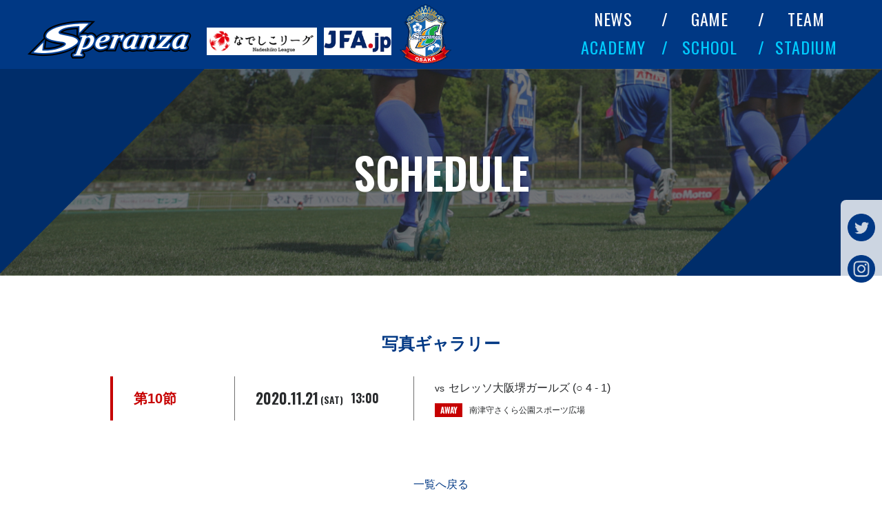

--- FILE ---
content_type: text/html; charset=UTF-8
request_url: https://www.speranzafc.jp/match/17538/
body_size: 9615
content:
<!DOCTYPE HTML>
<html lang="ja">
<head>
<!-- Google tag (gtag.js) -->
<script async src="https://www.googletagmanager.com/gtag/js?id=G-SLK06XV717"></script>
<script>
window.dataLayer = window.dataLayer || [];
function gtag(){dataLayer.push(arguments);}
gtag('js', new Date());
gtag('config', 'G-SLK06XV717');
gtag('config', 'UA-98373791-1');
</script>
	<meta charset="utf-8">
	<meta http-equiv="X-UA-Compatible" content="IE=edge">
	<meta name="viewport" content="width=device-width,initial-scale=1.0">

	<meta name="keywords" content="スペランツァ,大阪,高槻,河内長野,スぺ大阪,コノミヤ,サッカー,女子,なでしこ,リーグ">

	<title>第10節 - スペランツァ大阪オフィシャルサイト</title>

		<!-- All in One SEO 4.9.3 - aioseo.com -->
	<meta name="robots" content="max-image-preview:large" />
	<meta name="author" content="speranzafc"/>
	<link rel="canonical" href="https://www.speranzafc.jp/match/17538/" />
	<meta name="generator" content="All in One SEO (AIOSEO) 4.9.3" />
		<meta property="og:locale" content="ja_JP" />
		<meta property="og:site_name" content="スペランツァ大阪オフィシャルサイト - 大阪、河内長野市を拠点として活動する女子サッカーチーム「スペランツァ大阪」のオフィシャルサイトです。" />
		<meta property="og:type" content="article" />
		<meta property="og:title" content="第10節 - スペランツァ大阪オフィシャルサイト" />
		<meta property="og:url" content="https://www.speranzafc.jp/match/17538/" />
		<meta property="og:image" content="https://www.speranzafc.jp/wp/wp-content/uploads/2024/03/ogp202403.png" />
		<meta property="og:image:secure_url" content="https://www.speranzafc.jp/wp/wp-content/uploads/2024/03/ogp202403.png" />
		<meta property="og:image:width" content="1200" />
		<meta property="og:image:height" content="630" />
		<meta property="article:published_time" content="2020-07-08T08:00:32+00:00" />
		<meta property="article:modified_time" content="2020-11-21T07:28:07+00:00" />
		<meta name="twitter:card" content="summary_large_image" />
		<meta name="twitter:title" content="第10節 - スペランツァ大阪オフィシャルサイト" />
		<meta name="twitter:image" content="https://www.speranzafc.jp/wp/wp-content/uploads/2024/03/ogp202403.png" />
		<script type="application/ld+json" class="aioseo-schema">
			{"@context":"https:\/\/schema.org","@graph":[{"@type":"BreadcrumbList","@id":"https:\/\/www.speranzafc.jp\/match\/17538\/#breadcrumblist","itemListElement":[{"@type":"ListItem","@id":"https:\/\/www.speranzafc.jp#listItem","position":1,"name":"\u5bb6","item":"https:\/\/www.speranzafc.jp","nextItem":{"@type":"ListItem","@id":"https:\/\/www.speranzafc.jp\/match\/#listItem","name":"SCHEDULE"}},{"@type":"ListItem","@id":"https:\/\/www.speranzafc.jp\/match\/#listItem","position":2,"name":"SCHEDULE","item":"https:\/\/www.speranzafc.jp\/match\/","nextItem":{"@type":"ListItem","@id":"https:\/\/www.speranzafc.jp\/match\/17538\/#listItem","name":"\u7b2c10\u7bc0"},"previousItem":{"@type":"ListItem","@id":"https:\/\/www.speranzafc.jp#listItem","name":"\u5bb6"}},{"@type":"ListItem","@id":"https:\/\/www.speranzafc.jp\/match\/17538\/#listItem","position":3,"name":"\u7b2c10\u7bc0","previousItem":{"@type":"ListItem","@id":"https:\/\/www.speranzafc.jp\/match\/#listItem","name":"SCHEDULE"}}]},{"@type":"Organization","@id":"https:\/\/www.speranzafc.jp\/#organization","name":"\u30b9\u30d8\u309a\u30e9\u30f3\u30c4\u30a1\u5927\u962a\u30aa\u30d5\u30a3\u30b7\u30e3\u30eb\u30b5\u30a4\u30c8","description":"\u5927\u962a\u3001\u6cb3\u5185\u9577\u91ce\u5e02\u3092\u62e0\u70b9\u3068\u3057\u3066\u6d3b\u52d5\u3059\u308b\u5973\u5b50\u30b5\u30c3\u30ab\u30fc\u30c1\u30fc\u30e0\u300c\u30b9\u30d8\u309a\u30e9\u30f3\u30c4\u30a1\u5927\u962a\u300d\u306e\u30aa\u30d5\u30a3\u30b7\u30e3\u30eb\u30b5\u30a4\u30c8\u3067\u3059\u3002","url":"https:\/\/www.speranzafc.jp\/"},{"@type":"Person","@id":"https:\/\/www.speranzafc.jp\/author\/speranzafc\/#author","url":"https:\/\/www.speranzafc.jp\/author\/speranzafc\/","name":"speranzafc","image":{"@type":"ImageObject","@id":"https:\/\/www.speranzafc.jp\/match\/17538\/#authorImage","url":"https:\/\/secure.gravatar.com\/avatar\/82cc80a4e0fbe095a6814e99ef24a941f3cecc94ff801d2dadc3de6deebe5977?s=96&d=mm&r=g","width":96,"height":96,"caption":"speranzafc"}},{"@type":"WebPage","@id":"https:\/\/www.speranzafc.jp\/match\/17538\/#webpage","url":"https:\/\/www.speranzafc.jp\/match\/17538\/","name":"\u7b2c10\u7bc0 - \u30b9\u30d8\u309a\u30e9\u30f3\u30c4\u30a1\u5927\u962a\u30aa\u30d5\u30a3\u30b7\u30e3\u30eb\u30b5\u30a4\u30c8","inLanguage":"ja","isPartOf":{"@id":"https:\/\/www.speranzafc.jp\/#website"},"breadcrumb":{"@id":"https:\/\/www.speranzafc.jp\/match\/17538\/#breadcrumblist"},"author":{"@id":"https:\/\/www.speranzafc.jp\/author\/speranzafc\/#author"},"creator":{"@id":"https:\/\/www.speranzafc.jp\/author\/speranzafc\/#author"},"datePublished":"2020-07-08T17:00:32+09:00","dateModified":"2020-11-21T16:28:07+09:00"},{"@type":"WebSite","@id":"https:\/\/www.speranzafc.jp\/#website","url":"https:\/\/www.speranzafc.jp\/","name":"\u30b9\u30d8\u309a\u30e9\u30f3\u30c4\u30a1\u5927\u962a\u30aa\u30d5\u30a3\u30b7\u30e3\u30eb\u30b5\u30a4\u30c8","description":"\u5927\u962a\u3001\u6cb3\u5185\u9577\u91ce\u5e02\u3092\u62e0\u70b9\u3068\u3057\u3066\u6d3b\u52d5\u3059\u308b\u5973\u5b50\u30b5\u30c3\u30ab\u30fc\u30c1\u30fc\u30e0\u300c\u30b9\u30d8\u309a\u30e9\u30f3\u30c4\u30a1\u5927\u962a\u300d\u306e\u30aa\u30d5\u30a3\u30b7\u30e3\u30eb\u30b5\u30a4\u30c8\u3067\u3059\u3002","inLanguage":"ja","publisher":{"@id":"https:\/\/www.speranzafc.jp\/#organization"}}]}
		</script>
		<!-- All in One SEO -->

<link rel="alternate" title="oEmbed (JSON)" type="application/json+oembed" href="https://www.speranzafc.jp/wp-json/oembed/1.0/embed?url=https%3A%2F%2Fwww.speranzafc.jp%2Fmatch%2F17538%2F" />
<link rel="alternate" title="oEmbed (XML)" type="text/xml+oembed" href="https://www.speranzafc.jp/wp-json/oembed/1.0/embed?url=https%3A%2F%2Fwww.speranzafc.jp%2Fmatch%2F17538%2F&#038;format=xml" />
<style id='wp-img-auto-sizes-contain-inline-css' type='text/css'>
img:is([sizes=auto i],[sizes^="auto," i]){contain-intrinsic-size:3000px 1500px}
/*# sourceURL=wp-img-auto-sizes-contain-inline-css */
</style>
<style id='wp-emoji-styles-inline-css' type='text/css'>

	img.wp-smiley, img.emoji {
		display: inline !important;
		border: none !important;
		box-shadow: none !important;
		height: 1em !important;
		width: 1em !important;
		margin: 0 0.07em !important;
		vertical-align: -0.1em !important;
		background: none !important;
		padding: 0 !important;
	}
/*# sourceURL=wp-emoji-styles-inline-css */
</style>
<style id='wp-block-library-inline-css' type='text/css'>
:root{--wp-block-synced-color:#7a00df;--wp-block-synced-color--rgb:122,0,223;--wp-bound-block-color:var(--wp-block-synced-color);--wp-editor-canvas-background:#ddd;--wp-admin-theme-color:#007cba;--wp-admin-theme-color--rgb:0,124,186;--wp-admin-theme-color-darker-10:#006ba1;--wp-admin-theme-color-darker-10--rgb:0,107,160.5;--wp-admin-theme-color-darker-20:#005a87;--wp-admin-theme-color-darker-20--rgb:0,90,135;--wp-admin-border-width-focus:2px}@media (min-resolution:192dpi){:root{--wp-admin-border-width-focus:1.5px}}.wp-element-button{cursor:pointer}:root .has-very-light-gray-background-color{background-color:#eee}:root .has-very-dark-gray-background-color{background-color:#313131}:root .has-very-light-gray-color{color:#eee}:root .has-very-dark-gray-color{color:#313131}:root .has-vivid-green-cyan-to-vivid-cyan-blue-gradient-background{background:linear-gradient(135deg,#00d084,#0693e3)}:root .has-purple-crush-gradient-background{background:linear-gradient(135deg,#34e2e4,#4721fb 50%,#ab1dfe)}:root .has-hazy-dawn-gradient-background{background:linear-gradient(135deg,#faaca8,#dad0ec)}:root .has-subdued-olive-gradient-background{background:linear-gradient(135deg,#fafae1,#67a671)}:root .has-atomic-cream-gradient-background{background:linear-gradient(135deg,#fdd79a,#004a59)}:root .has-nightshade-gradient-background{background:linear-gradient(135deg,#330968,#31cdcf)}:root .has-midnight-gradient-background{background:linear-gradient(135deg,#020381,#2874fc)}:root{--wp--preset--font-size--normal:16px;--wp--preset--font-size--huge:42px}.has-regular-font-size{font-size:1em}.has-larger-font-size{font-size:2.625em}.has-normal-font-size{font-size:var(--wp--preset--font-size--normal)}.has-huge-font-size{font-size:var(--wp--preset--font-size--huge)}.has-text-align-center{text-align:center}.has-text-align-left{text-align:left}.has-text-align-right{text-align:right}.has-fit-text{white-space:nowrap!important}#end-resizable-editor-section{display:none}.aligncenter{clear:both}.items-justified-left{justify-content:flex-start}.items-justified-center{justify-content:center}.items-justified-right{justify-content:flex-end}.items-justified-space-between{justify-content:space-between}.screen-reader-text{border:0;clip-path:inset(50%);height:1px;margin:-1px;overflow:hidden;padding:0;position:absolute;width:1px;word-wrap:normal!important}.screen-reader-text:focus{background-color:#ddd;clip-path:none;color:#444;display:block;font-size:1em;height:auto;left:5px;line-height:normal;padding:15px 23px 14px;text-decoration:none;top:5px;width:auto;z-index:100000}html :where(.has-border-color){border-style:solid}html :where([style*=border-top-color]){border-top-style:solid}html :where([style*=border-right-color]){border-right-style:solid}html :where([style*=border-bottom-color]){border-bottom-style:solid}html :where([style*=border-left-color]){border-left-style:solid}html :where([style*=border-width]){border-style:solid}html :where([style*=border-top-width]){border-top-style:solid}html :where([style*=border-right-width]){border-right-style:solid}html :where([style*=border-bottom-width]){border-bottom-style:solid}html :where([style*=border-left-width]){border-left-style:solid}html :where(img[class*=wp-image-]){height:auto;max-width:100%}:where(figure){margin:0 0 1em}html :where(.is-position-sticky){--wp-admin--admin-bar--position-offset:var(--wp-admin--admin-bar--height,0px)}@media screen and (max-width:600px){html :where(.is-position-sticky){--wp-admin--admin-bar--position-offset:0px}}

/*# sourceURL=wp-block-library-inline-css */
</style><style id='global-styles-inline-css' type='text/css'>
:root{--wp--preset--aspect-ratio--square: 1;--wp--preset--aspect-ratio--4-3: 4/3;--wp--preset--aspect-ratio--3-4: 3/4;--wp--preset--aspect-ratio--3-2: 3/2;--wp--preset--aspect-ratio--2-3: 2/3;--wp--preset--aspect-ratio--16-9: 16/9;--wp--preset--aspect-ratio--9-16: 9/16;--wp--preset--color--black: #000000;--wp--preset--color--cyan-bluish-gray: #abb8c3;--wp--preset--color--white: #ffffff;--wp--preset--color--pale-pink: #f78da7;--wp--preset--color--vivid-red: #cf2e2e;--wp--preset--color--luminous-vivid-orange: #ff6900;--wp--preset--color--luminous-vivid-amber: #fcb900;--wp--preset--color--light-green-cyan: #7bdcb5;--wp--preset--color--vivid-green-cyan: #00d084;--wp--preset--color--pale-cyan-blue: #8ed1fc;--wp--preset--color--vivid-cyan-blue: #0693e3;--wp--preset--color--vivid-purple: #9b51e0;--wp--preset--gradient--vivid-cyan-blue-to-vivid-purple: linear-gradient(135deg,rgb(6,147,227) 0%,rgb(155,81,224) 100%);--wp--preset--gradient--light-green-cyan-to-vivid-green-cyan: linear-gradient(135deg,rgb(122,220,180) 0%,rgb(0,208,130) 100%);--wp--preset--gradient--luminous-vivid-amber-to-luminous-vivid-orange: linear-gradient(135deg,rgb(252,185,0) 0%,rgb(255,105,0) 100%);--wp--preset--gradient--luminous-vivid-orange-to-vivid-red: linear-gradient(135deg,rgb(255,105,0) 0%,rgb(207,46,46) 100%);--wp--preset--gradient--very-light-gray-to-cyan-bluish-gray: linear-gradient(135deg,rgb(238,238,238) 0%,rgb(169,184,195) 100%);--wp--preset--gradient--cool-to-warm-spectrum: linear-gradient(135deg,rgb(74,234,220) 0%,rgb(151,120,209) 20%,rgb(207,42,186) 40%,rgb(238,44,130) 60%,rgb(251,105,98) 80%,rgb(254,248,76) 100%);--wp--preset--gradient--blush-light-purple: linear-gradient(135deg,rgb(255,206,236) 0%,rgb(152,150,240) 100%);--wp--preset--gradient--blush-bordeaux: linear-gradient(135deg,rgb(254,205,165) 0%,rgb(254,45,45) 50%,rgb(107,0,62) 100%);--wp--preset--gradient--luminous-dusk: linear-gradient(135deg,rgb(255,203,112) 0%,rgb(199,81,192) 50%,rgb(65,88,208) 100%);--wp--preset--gradient--pale-ocean: linear-gradient(135deg,rgb(255,245,203) 0%,rgb(182,227,212) 50%,rgb(51,167,181) 100%);--wp--preset--gradient--electric-grass: linear-gradient(135deg,rgb(202,248,128) 0%,rgb(113,206,126) 100%);--wp--preset--gradient--midnight: linear-gradient(135deg,rgb(2,3,129) 0%,rgb(40,116,252) 100%);--wp--preset--font-size--small: 13px;--wp--preset--font-size--medium: 20px;--wp--preset--font-size--large: 36px;--wp--preset--font-size--x-large: 42px;--wp--preset--spacing--20: 0.44rem;--wp--preset--spacing--30: 0.67rem;--wp--preset--spacing--40: 1rem;--wp--preset--spacing--50: 1.5rem;--wp--preset--spacing--60: 2.25rem;--wp--preset--spacing--70: 3.38rem;--wp--preset--spacing--80: 5.06rem;--wp--preset--shadow--natural: 6px 6px 9px rgba(0, 0, 0, 0.2);--wp--preset--shadow--deep: 12px 12px 50px rgba(0, 0, 0, 0.4);--wp--preset--shadow--sharp: 6px 6px 0px rgba(0, 0, 0, 0.2);--wp--preset--shadow--outlined: 6px 6px 0px -3px rgb(255, 255, 255), 6px 6px rgb(0, 0, 0);--wp--preset--shadow--crisp: 6px 6px 0px rgb(0, 0, 0);}:where(.is-layout-flex){gap: 0.5em;}:where(.is-layout-grid){gap: 0.5em;}body .is-layout-flex{display: flex;}.is-layout-flex{flex-wrap: wrap;align-items: center;}.is-layout-flex > :is(*, div){margin: 0;}body .is-layout-grid{display: grid;}.is-layout-grid > :is(*, div){margin: 0;}:where(.wp-block-columns.is-layout-flex){gap: 2em;}:where(.wp-block-columns.is-layout-grid){gap: 2em;}:where(.wp-block-post-template.is-layout-flex){gap: 1.25em;}:where(.wp-block-post-template.is-layout-grid){gap: 1.25em;}.has-black-color{color: var(--wp--preset--color--black) !important;}.has-cyan-bluish-gray-color{color: var(--wp--preset--color--cyan-bluish-gray) !important;}.has-white-color{color: var(--wp--preset--color--white) !important;}.has-pale-pink-color{color: var(--wp--preset--color--pale-pink) !important;}.has-vivid-red-color{color: var(--wp--preset--color--vivid-red) !important;}.has-luminous-vivid-orange-color{color: var(--wp--preset--color--luminous-vivid-orange) !important;}.has-luminous-vivid-amber-color{color: var(--wp--preset--color--luminous-vivid-amber) !important;}.has-light-green-cyan-color{color: var(--wp--preset--color--light-green-cyan) !important;}.has-vivid-green-cyan-color{color: var(--wp--preset--color--vivid-green-cyan) !important;}.has-pale-cyan-blue-color{color: var(--wp--preset--color--pale-cyan-blue) !important;}.has-vivid-cyan-blue-color{color: var(--wp--preset--color--vivid-cyan-blue) !important;}.has-vivid-purple-color{color: var(--wp--preset--color--vivid-purple) !important;}.has-black-background-color{background-color: var(--wp--preset--color--black) !important;}.has-cyan-bluish-gray-background-color{background-color: var(--wp--preset--color--cyan-bluish-gray) !important;}.has-white-background-color{background-color: var(--wp--preset--color--white) !important;}.has-pale-pink-background-color{background-color: var(--wp--preset--color--pale-pink) !important;}.has-vivid-red-background-color{background-color: var(--wp--preset--color--vivid-red) !important;}.has-luminous-vivid-orange-background-color{background-color: var(--wp--preset--color--luminous-vivid-orange) !important;}.has-luminous-vivid-amber-background-color{background-color: var(--wp--preset--color--luminous-vivid-amber) !important;}.has-light-green-cyan-background-color{background-color: var(--wp--preset--color--light-green-cyan) !important;}.has-vivid-green-cyan-background-color{background-color: var(--wp--preset--color--vivid-green-cyan) !important;}.has-pale-cyan-blue-background-color{background-color: var(--wp--preset--color--pale-cyan-blue) !important;}.has-vivid-cyan-blue-background-color{background-color: var(--wp--preset--color--vivid-cyan-blue) !important;}.has-vivid-purple-background-color{background-color: var(--wp--preset--color--vivid-purple) !important;}.has-black-border-color{border-color: var(--wp--preset--color--black) !important;}.has-cyan-bluish-gray-border-color{border-color: var(--wp--preset--color--cyan-bluish-gray) !important;}.has-white-border-color{border-color: var(--wp--preset--color--white) !important;}.has-pale-pink-border-color{border-color: var(--wp--preset--color--pale-pink) !important;}.has-vivid-red-border-color{border-color: var(--wp--preset--color--vivid-red) !important;}.has-luminous-vivid-orange-border-color{border-color: var(--wp--preset--color--luminous-vivid-orange) !important;}.has-luminous-vivid-amber-border-color{border-color: var(--wp--preset--color--luminous-vivid-amber) !important;}.has-light-green-cyan-border-color{border-color: var(--wp--preset--color--light-green-cyan) !important;}.has-vivid-green-cyan-border-color{border-color: var(--wp--preset--color--vivid-green-cyan) !important;}.has-pale-cyan-blue-border-color{border-color: var(--wp--preset--color--pale-cyan-blue) !important;}.has-vivid-cyan-blue-border-color{border-color: var(--wp--preset--color--vivid-cyan-blue) !important;}.has-vivid-purple-border-color{border-color: var(--wp--preset--color--vivid-purple) !important;}.has-vivid-cyan-blue-to-vivid-purple-gradient-background{background: var(--wp--preset--gradient--vivid-cyan-blue-to-vivid-purple) !important;}.has-light-green-cyan-to-vivid-green-cyan-gradient-background{background: var(--wp--preset--gradient--light-green-cyan-to-vivid-green-cyan) !important;}.has-luminous-vivid-amber-to-luminous-vivid-orange-gradient-background{background: var(--wp--preset--gradient--luminous-vivid-amber-to-luminous-vivid-orange) !important;}.has-luminous-vivid-orange-to-vivid-red-gradient-background{background: var(--wp--preset--gradient--luminous-vivid-orange-to-vivid-red) !important;}.has-very-light-gray-to-cyan-bluish-gray-gradient-background{background: var(--wp--preset--gradient--very-light-gray-to-cyan-bluish-gray) !important;}.has-cool-to-warm-spectrum-gradient-background{background: var(--wp--preset--gradient--cool-to-warm-spectrum) !important;}.has-blush-light-purple-gradient-background{background: var(--wp--preset--gradient--blush-light-purple) !important;}.has-blush-bordeaux-gradient-background{background: var(--wp--preset--gradient--blush-bordeaux) !important;}.has-luminous-dusk-gradient-background{background: var(--wp--preset--gradient--luminous-dusk) !important;}.has-pale-ocean-gradient-background{background: var(--wp--preset--gradient--pale-ocean) !important;}.has-electric-grass-gradient-background{background: var(--wp--preset--gradient--electric-grass) !important;}.has-midnight-gradient-background{background: var(--wp--preset--gradient--midnight) !important;}.has-small-font-size{font-size: var(--wp--preset--font-size--small) !important;}.has-medium-font-size{font-size: var(--wp--preset--font-size--medium) !important;}.has-large-font-size{font-size: var(--wp--preset--font-size--large) !important;}.has-x-large-font-size{font-size: var(--wp--preset--font-size--x-large) !important;}
/*# sourceURL=global-styles-inline-css */
</style>

<style id='classic-theme-styles-inline-css' type='text/css'>
/*! This file is auto-generated */
.wp-block-button__link{color:#fff;background-color:#32373c;border-radius:9999px;box-shadow:none;text-decoration:none;padding:calc(.667em + 2px) calc(1.333em + 2px);font-size:1.125em}.wp-block-file__button{background:#32373c;color:#fff;text-decoration:none}
/*# sourceURL=/wp-includes/css/classic-themes.min.css */
</style>
<link rel="https://api.w.org/" href="https://www.speranzafc.jp/wp-json/" /><link rel='shortlink' href='https://www.speranzafc.jp/?p=17538' />

	<link rel="icon" sizes="16x16" href="https://www.speranzafc.jp/wp/wp-content/themes/speranzafc2019/_assets/img/favicons/favicon-16x16.png">
	<link rel="icon" sizes="32x32" href="https://www.speranzafc.jp/wp/wp-content/themes/speranzafc2019/_assets/img/favicons/favicon-32x32.png">
	<link rel="icon" sizes="48x48" href="https://www.speranzafc.jp/wp/wp-content/themes/speranzafc2019/_assets/img/favicons/favicon-48x48.png">
	<link rel="apple-touch-icon" href="https://www.speranzafc.jp/wp/wp-content/themes/speranzafc2019/_assets/img/favicons/apple-touch-icon.png">
	<link rel="apple-touch-icon" sizes="152x152" href="https://www.speranzafc.jp/wp/wp-content/themes/speranzafc2019/_assets/img/favicons/apple-touch-icon-152x152.png">

	<link rel="stylesheet" href="https://fonts.googleapis.com/css?family=Oswald:400,600">
	<link rel="stylesheet" href="https://www.speranzafc.jp/wp/wp-content/themes/speranzafc2019/_assets/css/common.css?t=202510010000">
	<link rel="stylesheet" href="https://www.speranzafc.jp/wp/wp-content/themes/speranzafc2019/_assets/css/lib/baguetteBox.min.css"><link rel="stylesheet" href="https://www.speranzafc.jp/wp/wp-content/themes/speranzafc2019/_assets/css/module/match.css?t=202510010000">	<script src="https://www.speranzafc.jp/wp/wp-content/themes/speranzafc2019/_assets/js/lib/jquery-3.2.1.min.js"></script>
	<script src="https://www.speranzafc.jp/wp/wp-content/themes/speranzafc2019/_assets/js/setting.js?t=202510010000"></script>
	<script src="https://www.speranzafc.jp/wp/wp-content/themes/speranzafc2019/_assets/js/lib/baguetteBox.min.js"></script>	<!--[if lt IE 9]>
	<script src="https://www.speranzafc.jp/wp/wp-content/themes/speranzafc2019/_assets/js/lib/html5.js"></script>
	<![endif]-->
	</head>
<body id="top" class="wp-singular match-template-default single single-match postid-17538 single-format-standard wp-theme-speranzafc2019">
<div id="container">
	<header id="header">
		<div id="header--top"><div class="wrap">
			<p class="header--logo">
				<a href="https://www.speranzafc.jp">
					<img src="https://www.speranzafc.jp/wp/wp-content/themes/speranzafc2019/_assets/img/share/logo.png" alt="Speranza">
				</a>
			</p>
			<ul class="header__bnr">
				<li class="header__bnr--item header__bnr--nadeshikoleague"><a href="http://www.nadeshikoleague.jp" target="_blank"><img src="https://www.speranzafc.jp/wp/wp-content/themes/speranzafc2019/_assets/img/banner/nadeshiko_2021.jpg" alt="なでしこリーグ"></a></li>
				<li class="header__bnr--item header__bnr--jfa"><a href="http://www.jfa.jp/" target="_blank"><img src="https://www.speranzafc.jp/wp/wp-content/themes/speranzafc2019/_assets/img/banner/jfa.jpg" alt="JFA.jp"></a></li>
			</ul>
			<p class="header--emblem"><a href="https://www.speranzafc.jp/"><img src="https://www.speranzafc.jp/wp/wp-content/themes/speranzafc2019/_assets/img/share/emblem.png?v=2" alt="OSAKA TAKATSUKI Speranza"></a></p>
			<nav id="gnav"><div class="frame">
				<ul class="gnav__lists clearfix">
					<li class="gnav__lists--item">
						<a href="https://www.speranzafc.jp/news/">NEWS</a>
						<ul class="gnav__sub">
							<li class="gnav__sub--item"><a href="https://www.speranzafc.jp/news/">全て</a></li>
															<li class="gnav__sub--item"><a href="https://www.speranzafc.jp/news/team">チーム</a></li>
															<li class="gnav__sub--item"><a href="https://www.speranzafc.jp/news/game">ゲーム</a></li>
															<li class="gnav__sub--item"><a href="https://www.speranzafc.jp/news/event">イベント</a></li>
															<li class="gnav__sub--item"><a href="https://www.speranzafc.jp/news/academy">アカデミー</a></li>
															<li class="gnav__sub--item"><a href="https://www.speranzafc.jp/news/other">その他</a></li>
															<li class="gnav__sub--item"><a href="https://www.speranzafc.jp/news/%e3%83%81%e3%82%b1%e3%83%83%e3%83%88-%e3%82%b0%e3%83%83%e3%82%ba">チケット/グッズ</a></li>
															<li class="gnav__sub--item"><a href="https://www.speranzafc.jp/news/hometown">ホームタウン活動</a></li>
															<li class="gnav__sub--item"><a href="https://www.speranzafc.jp/news/news">ニュース</a></li>
															<li class="gnav__sub--item"><a href="https://www.speranzafc.jp/news/media">メディア</a></li>
													</ul>
					</li>
					<li class="gnav__lists--item">
						<a href="https://www.speranzafc.jp/game/">GAME</a>
						<ul class="gnav__sub">
							<li class="gnav__sub--item"><a href="https://www.speranzafc.jp/game/">試合日程</a></li>
							<li class="gnav__sub--item"><a href="https://www.speranzafc.jp/game/ticket/">チケット</a></li>
							<li class="gnav__sub--item"><a href="https://www.speranzafc.jp/game/access/">アクセス</a></li>
							<li class="gnav__sub--item"><a href="https://www.speranzafc.jp/mdp/">MDP</a></li>
						</ul>
					</li>
					<li class="gnav__lists--item">
						<a href="https://www.speranzafc.jp/team/">TEAM</a>
						<ul class="gnav__sub">
							<li class="gnav__sub--item"><a href="https://www.speranzafc.jp/team/">クラブ概要</a></li>
							<li class="gnav__sub--item"><a href="https://www.speranzafc.jp/team/member/">選手スタッフ</a></li>
							<li class="gnav__sub--item"><a href="https://www.speranzafc.jp/team/sponsor/">スポンサー</a></li>
							<li class="gnav__sub--item"><a href="https://www.speranzafc.jp/team/supporters/">サポーターズクラブ</a></li>
						</ul>
					</li>
					<li class="gnav__lists--item">
						<a href="https://www.speranzafc.jp/academy/">ACADEMY</a>
						<ul class="gnav__sub">
							<li class="gnav__sub--item"><a href="https://www.speranzafc.jp/academy/">アカデミー紹介</a></li>
							<li class="gnav__sub--item"><a href="https://www.speranzafc.jp/academy/news/">活動報告</a></li>
							<li class="gnav__sub--item"><a href="https://www.speranzafc.jp/academy/member/">選手スタッフ</a></li>
						</ul>
					</li>
					<li class="gnav__lists--item"><a href="https://www.speranzafc.jp/school/">SCHOOL</a></li>
					<li class="gnav__lists--item">
						<a href="https://www.speranzafc.jp/stadium/">STADIUM</a>
						<ul class="gnav__sub">
							<li class="gnav__sub--item"><a href="https://www.speranzafc.jp/stadium/#new">新スタジアム</a></li>
							<li class="gnav__sub--item"><a href="https://www.speranzafc.jp/stadium/#practice">練習場</a></li>
						</ul>
					</li>
				</ul>
				<p class="gnav--emblem"><a href="https://www.speranzafc.jp/"><img src="https://www.speranzafc.jp/wp/wp-content/themes/speranzafc2019/_assets/img/share/emblem.png?v=2" alt="OSAKA TAKATSUKI Speranza"></a></p>
			</div><!-- #gnav --></nav>
			<p class="header--menu"><a href="#gnav"><span>MENU</span></a></p>
		</div><!-- #header--top --></div>
	<!-- #header --></header>
	
	<main id="main" role="main">


<div class="page__title">
	<p class="page__title--name">
		SCHEDULE	</p>
<!-- .page__title --></div>
<style>
.page__title { background-image: url(https://www.speranzafc.jp/wp/wp-content/uploads/2025/03/title_index-1.jpg); }
</style>

<div class="match-gallery">
	<div class="wrap">
		<h1 class="match-gallery-title">写真ギャラリー</h1>
					<article class="match-gallery-detail is-away">
				<header class="match-gallery-detail__hd">
					<h2 class="match-gallery-detail__title">第10節</h2>
					<p class="match-gallery-detail__date">
						2020.11.21<span class="is-week">(SAT)</span><span class="is-time">13:00</span>					</p>
					<div class="match-gallery-detail__info">
						<p class="match-gallery-detail__against">
							<span class="is-vs">vs</span>セレッソ大阪堺ガールズ (○ 4 - 1)						</p>
												<dl class="match-gallery-detail__location">
							<dt class="match-gallery-detail__location__title">AWAY</dt>
							<dd class="match-gallery-detail__location__name">南津守さくら公園スポーツ広場</dd>
						</dl>
											</div>
				</header>
								<ul class="pagination__detail">
					<li class="pagination__detail--top"><a href="https://www.speranzafc.jp/game/">一覧へ戻る</a></li>
				</ul>
			</article>
			</div>
</div>


	<!-- #main --></main>

	<footer id="footer">
		<div id="footer--top"><div class="wrap">
			<ul class="footer__bnr">
								<li class="footer__bnr--item"><a href="https://www.joc.or.jp/about/savesport/" target="_blank"><img src="https://www.speranzafc.jp/wp/wp-content/themes/speranzafc2019/_assets/img/banner/joc_savesport.jpg" alt="アスリートの盗撮、写真・動画の悪用、悪質なSNS投稿は卑劣な行為です。"></a></li>
			</ul>
			<div class="footer__links clearfix">
				<nav class="footer__nav clearfix">
					<dl class="footer__nav--item">
						<dt class="footer__nav--title"><a href="https://www.speranzafc.jp/news/">NEWS</a></dt>
						<dd class="footer__nav__content">
							<ul class="footer__nav__lists">
																	<li class="footer__nav__lists--item"><a href="https://www.speranzafc.jp/news/team">チーム</a></li>
																	<li class="footer__nav__lists--item"><a href="https://www.speranzafc.jp/news/game">ゲーム</a></li>
																	<li class="footer__nav__lists--item"><a href="https://www.speranzafc.jp/news/event">イベント</a></li>
																	<li class="footer__nav__lists--item"><a href="https://www.speranzafc.jp/news/academy">アカデミー</a></li>
																	<li class="footer__nav__lists--item"><a href="https://www.speranzafc.jp/news/other">その他</a></li>
																	<li class="footer__nav__lists--item"><a href="https://www.speranzafc.jp/news/%e3%83%81%e3%82%b1%e3%83%83%e3%83%88-%e3%82%b0%e3%83%83%e3%82%ba">チケット/グッズ</a></li>
																	<li class="footer__nav__lists--item"><a href="https://www.speranzafc.jp/news/hometown">ホームタウン活動</a></li>
																	<li class="footer__nav__lists--item"><a href="https://www.speranzafc.jp/news/news">ニュース</a></li>
																	<li class="footer__nav__lists--item"><a href="https://www.speranzafc.jp/news/media">メディア</a></li>
															</ul>
						</dd>
					</dl>
					<dl class="footer__nav--item">
						<dt class="footer__nav--title"><a href="https://www.speranzafc.jp/game/">GAME</a></dt>
						<dd class="footer__nav__content">
							<ul class="footer__nav__lists">
								<li class="footer__nav__lists--item"><a href="https://www.speranzafc.jp/game/">試合日程</a></li>
								<li class="footer__nav__lists--item"><a href="https://www.speranzafc.jp/game/ticket/">チケット</a></li>
								<li class="footer__nav__lists--item"><a href="https://www.speranzafc.jp/game/access/">アクセス</a></li>
								<li class="footer__nav__lists--item"><a href="https://www.speranzafc.jp/mdp/">MDP</a></li>
							</ul>
						</dd>
					</dl>
					<dl class="footer__nav--item">
						<dt class="footer__nav--title"><a href="https://www.speranzafc.jp/team/">TEAM</a></dt>
						<dd class="footer__nav__content">
							<ul class="footer__nav__lists">
								<li class="footer__nav__lists--item"><a href="https://www.speranzafc.jp/team/">クラブ概要</a></li>
								<li class="footer__nav__lists--item"><a href="https://www.speranzafc.jp/team/member/">選手スタッフ</a></li>
								<li class="footer__nav__lists--item"><a href="https://www.speranzafc.jp/team/sponsor/">スポンサー</a></li>
								<li class="footer__nav__lists--item"><a href="https://www.speranzafc.jp/team/supporters/">サポーターズクラブ</a></li>
							</ul>
						</dd>
						<dt class="footer__nav--title"><a href="https://www.speranzafc.jp/stadium/">STADIUM</a></dt>
						<dd class="footer__nav__content">
							<ul class="footer__nav__lists">
								<li class="footer__nav__lists--item"><a href="https://www.speranzafc.jp/stadium/#new">新スタジアム</a></li>
								<li class="footer__nav__lists--item"><a href="https://www.speranzafc.jp/stadium/#practice">練習場</a></li>
							</ul>
						</dd>
					</dl>
					<dl class="footer__nav--item">
						<dt class="footer__nav--title"><a href="https://www.speranzafc.jp/academy/">ACADEMY</a></dt>
						<dd class="footer__nav__content">
							<ul class="footer__nav__lists">
								<li class="footer__nav__lists--item"><a href="https://www.speranzafc.jp/academy/">アカデミー紹介</a></li>
								<li class="footer__nav__lists--item"><a href="https://www.speranzafc.jp/academy/news/">活動報告</a></li>
								<li class="footer__nav__lists--item"><a href="https://www.speranzafc.jp/academy/member/">選手スタッフ</a></li>
							</ul>
						</dd>
						<dt class="footer__nav--title"><a href="https://www.speranzafc.jp/academy/">SCHOOL</a></dt>
						<dd class="footer__nav__content">
							<ul class="footer__nav__lists">
								<li class="footer__nav__lists--item"><a href="https://www.speranzafc.jp/school/">スクール</a></li>
							</ul>
						</dd>
					</dl>
				</nav>
				<ul class="footer__sub">
					<li class="footer__sub--item"><a href="https://www.speranzafc.jp/faq/">よくある質問</a></li>
					<li class="footer__sub--item"><a href="https://www.speranzafc.jp/contact/">お問い合わせ</a></li>
					<li class="footer__sub--item"><a href="https://www.speranzafc.jp/company/">会社情報</a></li>
					<li class="footer__sub--item"><a href="https://www.speranzafc.jp/privacy/">個人情報保護方針</a></li>
				</ul>
			</div>
			<p class="footer--copyright"><small>Copyright&copy;SPERANZA OSAKA All Rights Reserved.</small></p>
		</div><!-- #footer--top --></div>
	<!-- #footer --></footer>

<ul class="sns__floating">
	<li class="sns__floating--item"><a href="https://x.com/speranzafc" target="_blank"><img src="https://www.speranzafc.jp/wp/wp-content/themes/speranzafc2019/_assets/img/icon/sns_tw1.png" alt="twitter"></a></li>
	<li class="sns__floating--item"><a href="https://www.instagram.com/speranzaosaka/?igsh=MTJodmQzeW9nM2FqNA%3D%3D" target="_blank"><img src="https://www.speranzafc.jp/wp/wp-content/themes/speranzafc2019/_assets/img/icon/sns_instagram1.png" alt="Instagram"></a></li>
</ul>

<!-- #container --></div>

<script type="speculationrules">
{"prefetch":[{"source":"document","where":{"and":[{"href_matches":"/*"},{"not":{"href_matches":["/wp/wp-*.php","/wp/wp-admin/*","/wp/wp-content/uploads/*","/wp/wp-content/*","/wp/wp-content/plugins/*","/wp/wp-content/themes/speranzafc2019/*","/*\\?(.+)"]}},{"not":{"selector_matches":"a[rel~=\"nofollow\"]"}},{"not":{"selector_matches":".no-prefetch, .no-prefetch a"}}]},"eagerness":"conservative"}]}
</script>
<script id="wp-emoji-settings" type="application/json">
{"baseUrl":"https://s.w.org/images/core/emoji/17.0.2/72x72/","ext":".png","svgUrl":"https://s.w.org/images/core/emoji/17.0.2/svg/","svgExt":".svg","source":{"concatemoji":"https://www.speranzafc.jp/wp/wp-includes/js/wp-emoji-release.min.js?ver=6.9"}}
</script>
<script type="module">
/* <![CDATA[ */
/*! This file is auto-generated */
const a=JSON.parse(document.getElementById("wp-emoji-settings").textContent),o=(window._wpemojiSettings=a,"wpEmojiSettingsSupports"),s=["flag","emoji"];function i(e){try{var t={supportTests:e,timestamp:(new Date).valueOf()};sessionStorage.setItem(o,JSON.stringify(t))}catch(e){}}function c(e,t,n){e.clearRect(0,0,e.canvas.width,e.canvas.height),e.fillText(t,0,0);t=new Uint32Array(e.getImageData(0,0,e.canvas.width,e.canvas.height).data);e.clearRect(0,0,e.canvas.width,e.canvas.height),e.fillText(n,0,0);const a=new Uint32Array(e.getImageData(0,0,e.canvas.width,e.canvas.height).data);return t.every((e,t)=>e===a[t])}function p(e,t){e.clearRect(0,0,e.canvas.width,e.canvas.height),e.fillText(t,0,0);var n=e.getImageData(16,16,1,1);for(let e=0;e<n.data.length;e++)if(0!==n.data[e])return!1;return!0}function u(e,t,n,a){switch(t){case"flag":return n(e,"\ud83c\udff3\ufe0f\u200d\u26a7\ufe0f","\ud83c\udff3\ufe0f\u200b\u26a7\ufe0f")?!1:!n(e,"\ud83c\udde8\ud83c\uddf6","\ud83c\udde8\u200b\ud83c\uddf6")&&!n(e,"\ud83c\udff4\udb40\udc67\udb40\udc62\udb40\udc65\udb40\udc6e\udb40\udc67\udb40\udc7f","\ud83c\udff4\u200b\udb40\udc67\u200b\udb40\udc62\u200b\udb40\udc65\u200b\udb40\udc6e\u200b\udb40\udc67\u200b\udb40\udc7f");case"emoji":return!a(e,"\ud83e\u1fac8")}return!1}function f(e,t,n,a){let r;const o=(r="undefined"!=typeof WorkerGlobalScope&&self instanceof WorkerGlobalScope?new OffscreenCanvas(300,150):document.createElement("canvas")).getContext("2d",{willReadFrequently:!0}),s=(o.textBaseline="top",o.font="600 32px Arial",{});return e.forEach(e=>{s[e]=t(o,e,n,a)}),s}function r(e){var t=document.createElement("script");t.src=e,t.defer=!0,document.head.appendChild(t)}a.supports={everything:!0,everythingExceptFlag:!0},new Promise(t=>{let n=function(){try{var e=JSON.parse(sessionStorage.getItem(o));if("object"==typeof e&&"number"==typeof e.timestamp&&(new Date).valueOf()<e.timestamp+604800&&"object"==typeof e.supportTests)return e.supportTests}catch(e){}return null}();if(!n){if("undefined"!=typeof Worker&&"undefined"!=typeof OffscreenCanvas&&"undefined"!=typeof URL&&URL.createObjectURL&&"undefined"!=typeof Blob)try{var e="postMessage("+f.toString()+"("+[JSON.stringify(s),u.toString(),c.toString(),p.toString()].join(",")+"));",a=new Blob([e],{type:"text/javascript"});const r=new Worker(URL.createObjectURL(a),{name:"wpTestEmojiSupports"});return void(r.onmessage=e=>{i(n=e.data),r.terminate(),t(n)})}catch(e){}i(n=f(s,u,c,p))}t(n)}).then(e=>{for(const n in e)a.supports[n]=e[n],a.supports.everything=a.supports.everything&&a.supports[n],"flag"!==n&&(a.supports.everythingExceptFlag=a.supports.everythingExceptFlag&&a.supports[n]);var t;a.supports.everythingExceptFlag=a.supports.everythingExceptFlag&&!a.supports.flag,a.supports.everything||((t=a.source||{}).concatemoji?r(t.concatemoji):t.wpemoji&&t.twemoji&&(r(t.twemoji),r(t.wpemoji)))});
//# sourceURL=https://www.speranzafc.jp/wp/wp-includes/js/wp-emoji-loader.min.js
/* ]]> */
</script>

</body>
</html>

--- FILE ---
content_type: text/css
request_url: https://www.speranzafc.jp/wp/wp-content/themes/speranzafc2019/_assets/css/module/match.css?t=202510010000
body_size: 892
content:
@charset 'utf-8';

/* gallery
------------------------------------------------ */
.match-gallery > .wrap { max-width: 960px; }
.match-gallery-title { margin-bottom: 28px; text-align: center; font-size: 2.4rem; font-weight: bold; color: #003884; }
.match-gallery-detail { position: relative; }
.match-gallery-detail__hd { display: grid; margin-bottom: 20px; }
.match-gallery-detail__title { display: flex; align-items: center; padding-left: 30px; border-left-width: 4px; border-left-style: solid; font-size: 2rem; font-weight: bold; line-height: 1.5; }
.match-gallery-detail__date { display: flex; align-items: center; padding-left: 30px; border-left: 1px solid #707070; font-family: 'Oswald', sans-serif; font-size: 2.2rem; font-weight: 600; line-height: 1.5; }
.match-gallery-detail__date .is-week { padding: 0.2em 0 0 0.2em; font-size: 1.4rem; }
.match-gallery-detail__date .is-time { padding-left: 0.6em; font-size: 1.8rem; }
.match-gallery-detail__info { padding: 5px 0 5px 30px; border-left: 1px solid #707070; }
.match-gallery-detail__against { font-size: 1.6rem; line-height: 1.5; }
.match-gallery-detail__against .is-vs { padding-right: 0.4em; font-size: 1.4rem; }
.match-gallery-detail__against .is-extra { font-size: 1.4rem; }
.match-gallery-detail__location { display: flex; align-items: center; margin-top: 10px; }
.match-gallery-detail__location__title { display: flex; justify-content: center; align-items: center; width: 40px; height: 20px; font-family: 'Oswald', sans-serif; font-size: 1.2rem; font-weight: 600; line-height: 1.2; color: #fff; }
.match-gallery-detail__location__name { padding-left: 10px; width: calc(100% -20px); font-size: 1.2rem; line-height: 1.5; }
.match-gallery-detail__content { position: relative; }
.match-gallery-detail__lists { display: grid; }
.match-gallery-detail__lists__item { position: relative; }
.match-gallery-detail__lists__item > a { display: block; position: relative; aspect-ratio: 1 / 0.6; overflow: hidden; }
.match-gallery-detail__lists__item img { width: 100%; height: 100%; max-width: none; object-fit: cover; }
.match-gallery-detail .pagination__detail { margin-top: 80px; }

.match-gallery-detail.is-home .match-gallery-detail__title { border-left-color: #003884; color: #003884; }
.match-gallery-detail.is-home .match-gallery-detail__location__title { background-color: #003884; }
.match-gallery-detail.is-away .match-gallery-detail__title { border-left-color: #C60000; color: #C60000; }
.match-gallery-detail.is-away .match-gallery-detail__location__title { background-color: #C60000; }

@media only screen and (min-width: 769px) {
	.match-gallery-detail__hd { grid-template-columns: 180px 260px calc(100% - (180px + 260px)); }
	.match-gallery-detail__lists { grid-template-columns: repeat(4,calc(100% / 4)); }
}

@media only screen and (max-width: 768px) {
	.match-gallery > .wrap { padding: 0 20px; }
	.match-gallery-title { font-size: 1.8rem; }
	.match-gallery-detail__hd { gap: 10px; margin-bottom: 18px; }
	.match-gallery-detail__title,
	.match-gallery-detail__date,
	.match-gallery-detail__info { padding-left: 20px; }
	.match-gallery-detail__title { font-size: 1.8rem; }
	.match-gallery-detail__date { font-size: 2rem; }
	.match-gallery-detail__date .is-week { font-size: 1.2rem; }
	.match-gallery-detail__date .is-time { font-size: 1.6rem; }
	.match-gallery-detail__against { font-size: 1.4rem; }
	.match-gallery-detail__against .is-vs { font-size: 1.2rem; }
	.match-gallery-detail__against .is-extra { font-size: 1.2rem; }
	.match-gallery-detail__lists { grid-template-columns: repeat(2,50%); }
	.match-gallery-detail .pagination__detail { margin-top: 60px; }
}
